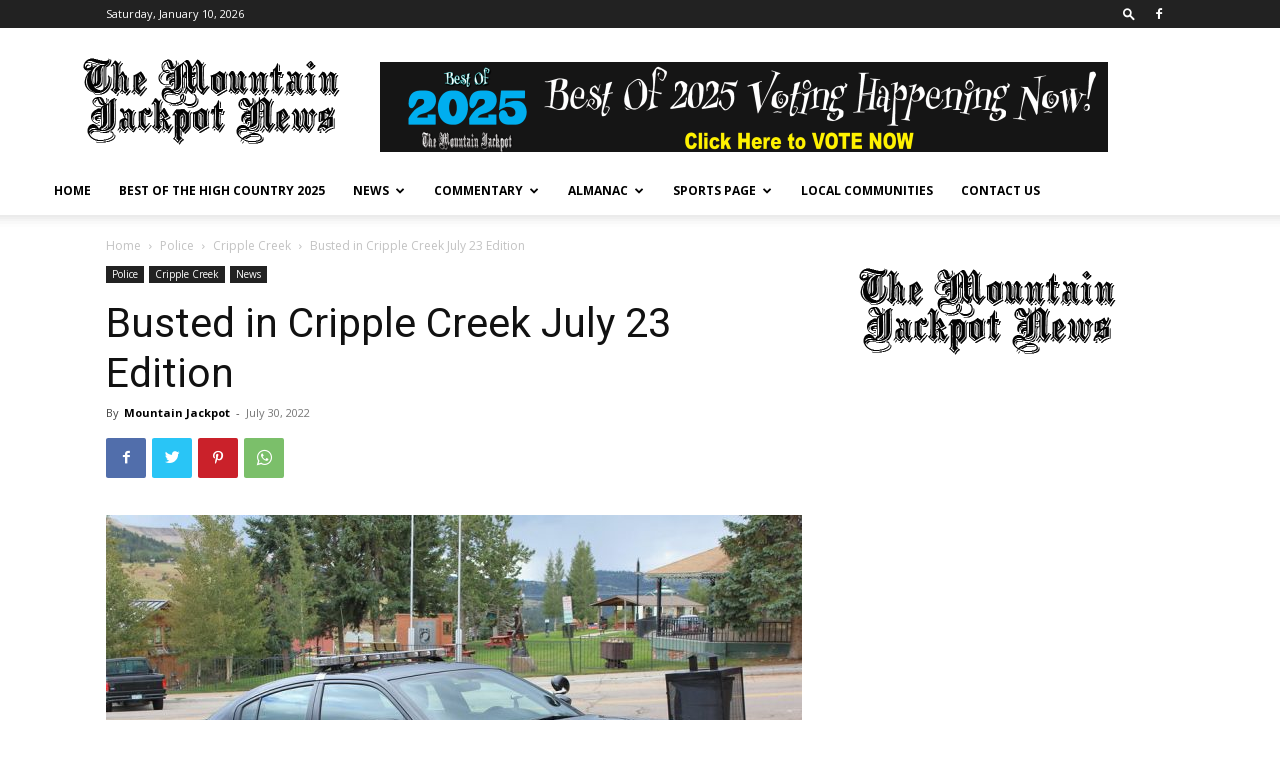

--- FILE ---
content_type: text/html; charset=UTF-8
request_url: https://www.mountainjackpot.com/2022/07/30/busted-in-cripple-creek-july-23-edition/
body_size: 10647
content:
<!doctype html > <!--[if IE 8]><html class="ie8" lang="en"> <![endif]--> <!--[if IE 9]><html class="ie9" lang="en"> <![endif]--> <!--[if gt IE 8]><!--><html lang="en-US"> <!--<![endif]--><head><link rel="stylesheet" media="print" onload="this.onload=null;this.media='all';" id="ao_optimized_gfonts" href="https://fonts.googleapis.com/css?family=Open+Sans%3A400%2C600%2C700%7CRoboto%3A400%2C500%2C700&amp;display=swap"><link media="all" href="https://www.mountainjackpot.com/wp-content/cache/autoptimize/css/autoptimize_4d08b707af750fa7cd76744bc3f688d2.css" rel="stylesheet"><title>Busted in Cripple Creek July 23 Edition | The Mountain Jackpot News</title><meta charset="UTF-8" /><meta name="viewport" content="width=device-width, initial-scale=1.0"><link rel="pingback" href="https://www.mountainjackpot.com/xmlrpc.php" /><meta name='robots' content='max-image-preview:large' /><link rel="icon" type="image/png" href="https://www.mountainjackpot.com/wp-content/uploads/2019/01/TMJ-Official-Logo-2019-cut.png"><link href='https://fonts.gstatic.com' crossorigin='anonymous' rel='preconnect' /><link rel="alternate" type="application/rss+xml" title="The Mountain Jackpot News &raquo; Feed" href="https://www.mountainjackpot.com/feed/" /><link rel="alternate" type="application/rss+xml" title="The Mountain Jackpot News &raquo; Comments Feed" href="https://www.mountainjackpot.com/comments/feed/" /> <script type="text/javascript" src="https://www.mountainjackpot.com/wp-includes/js/jquery/jquery.min.js" id="jquery-core-js"></script> <script type="text/javascript" id="thickbox-js-extra">var thickboxL10n = {"next":"Next >","prev":"< Prev","image":"Image","of":"of","close":"Close","noiframes":"This feature requires inline frames. You have iframes disabled or your browser does not support them.","loadingAnimation":"https:\/\/www.mountainjackpot.com\/wp-includes\/js\/thickbox\/loadingAnimation.gif"};</script> <link rel="https://api.w.org/" href="https://www.mountainjackpot.com/wp-json/" /><link rel="alternate" title="JSON" type="application/json" href="https://www.mountainjackpot.com/wp-json/wp/v2/posts/275598" /><link rel="EditURI" type="application/rsd+xml" title="RSD" href="https://www.mountainjackpot.com/xmlrpc.php?rsd" /><meta name="generator" content="WordPress 6.7.4" /><link rel='shortlink' href='https://www.mountainjackpot.com/?p=275598' /><link rel="alternate" title="oEmbed (JSON)" type="application/json+oembed" href="https://www.mountainjackpot.com/wp-json/oembed/1.0/embed?url=https%3A%2F%2Fwww.mountainjackpot.com%2F2022%2F07%2F30%2Fbusted-in-cripple-creek-july-23-edition%2F" /><link rel="alternate" title="oEmbed (XML)" type="text/xml+oembed" href="https://www.mountainjackpot.com/wp-json/oembed/1.0/embed?url=https%3A%2F%2Fwww.mountainjackpot.com%2F2022%2F07%2F30%2Fbusted-in-cripple-creek-july-23-edition%2F&#038;format=xml" /> <!--[if lt IE 9]><script src="https://cdnjs.cloudflare.com/ajax/libs/html5shiv/3.7.3/html5shiv.js"></script><![endif]--> <script>window.tdb_global_vars = {"wpRestUrl":"https:\/\/www.mountainjackpot.com\/wp-json\/","permalinkStructure":"\/%year%\/%monthnum%\/%day%\/%postname%\/"};
        window.tdb_p_autoload_vars = {"isAjax":false,"isAdminBarShowing":false,"autoloadScrollPercent":50,"postAutoloadStatus":"off","origPostEditUrl":null};</script> <link rel="canonical" href="https://www.mountainjackpot.com/2022/07/30/busted-in-cripple-creek-july-23-edition/" /><meta name="generator" content="Powered by Slider Revolution 5.4.8 - responsive, Mobile-Friendly Slider Plugin for WordPress with comfortable drag and drop interface." />  <script>var tdBlocksArray = []; //here we store all the items for the current page

	    //td_block class - each ajax block uses a object of this class for requests
	    function tdBlock() {
		    this.id = '';
		    this.block_type = 1; //block type id (1-234 etc)
		    this.atts = '';
		    this.td_column_number = '';
		    this.td_current_page = 1; //
		    this.post_count = 0; //from wp
		    this.found_posts = 0; //from wp
		    this.max_num_pages = 0; //from wp
		    this.td_filter_value = ''; //current live filter value
		    this.is_ajax_running = false;
		    this.td_user_action = ''; // load more or infinite loader (used by the animation)
		    this.header_color = '';
		    this.ajax_pagination_infinite_stop = ''; //show load more at page x
	    }


        // td_js_generator - mini detector
        (function(){
            var htmlTag = document.getElementsByTagName("html")[0];

	        if ( navigator.userAgent.indexOf("MSIE 10.0") > -1 ) {
                htmlTag.className += ' ie10';
            }

            if ( !!navigator.userAgent.match(/Trident.*rv\:11\./) ) {
                htmlTag.className += ' ie11';
            }

	        if ( navigator.userAgent.indexOf("Edge") > -1 ) {
                htmlTag.className += ' ieEdge';
            }

            if ( /(iPad|iPhone|iPod)/g.test(navigator.userAgent) ) {
                htmlTag.className += ' td-md-is-ios';
            }

            var user_agent = navigator.userAgent.toLowerCase();
            if ( user_agent.indexOf("android") > -1 ) {
                htmlTag.className += ' td-md-is-android';
            }

            if ( -1 !== navigator.userAgent.indexOf('Mac OS X')  ) {
                htmlTag.className += ' td-md-is-os-x';
            }

            if ( /chrom(e|ium)/.test(navigator.userAgent.toLowerCase()) ) {
               htmlTag.className += ' td-md-is-chrome';
            }

            if ( -1 !== navigator.userAgent.indexOf('Firefox') ) {
                htmlTag.className += ' td-md-is-firefox';
            }

            if ( -1 !== navigator.userAgent.indexOf('Safari') && -1 === navigator.userAgent.indexOf('Chrome') ) {
                htmlTag.className += ' td-md-is-safari';
            }

            if( -1 !== navigator.userAgent.indexOf('IEMobile') ){
                htmlTag.className += ' td-md-is-iemobile';
            }

        })();




        var tdLocalCache = {};

        ( function () {
            "use strict";

            tdLocalCache = {
                data: {},
                remove: function (resource_id) {
                    delete tdLocalCache.data[resource_id];
                },
                exist: function (resource_id) {
                    return tdLocalCache.data.hasOwnProperty(resource_id) && tdLocalCache.data[resource_id] !== null;
                },
                get: function (resource_id) {
                    return tdLocalCache.data[resource_id];
                },
                set: function (resource_id, cachedData) {
                    tdLocalCache.remove(resource_id);
                    tdLocalCache.data[resource_id] = cachedData;
                }
            };
        })();

    
    
var td_viewport_interval_list=[{"limitBottom":767,"sidebarWidth":228},{"limitBottom":1018,"sidebarWidth":300},{"limitBottom":1140,"sidebarWidth":324}];
var td_animation_stack_effect="type0";
var tds_animation_stack=true;
var td_animation_stack_specific_selectors=".entry-thumb, img, .td-lazy-img";
var td_animation_stack_general_selectors=".td-animation-stack img, .td-animation-stack .entry-thumb, .post img, .td-animation-stack .td-lazy-img";
var tdc_is_installed="yes";
var td_ajax_url="https:\/\/www.mountainjackpot.com\/wp-admin\/admin-ajax.php?td_theme_name=Newspaper&v=12.4";
var td_get_template_directory_uri="https:\/\/www.mountainjackpot.com\/wp-content\/plugins\/td-composer\/legacy\/common";
var tds_snap_menu="snap";
var tds_logo_on_sticky="show_header_logo";
var tds_header_style="";
var td_please_wait="Please wait...";
var td_email_user_pass_incorrect="User or password incorrect!";
var td_email_user_incorrect="Email or username incorrect!";
var td_email_incorrect="Email incorrect!";
var td_user_incorrect="Username incorrect!";
var td_email_user_empty="Email or username empty!";
var td_pass_empty="Pass empty!";
var td_pass_pattern_incorrect="Invalid Pass Pattern!";
var td_retype_pass_incorrect="Retyped Pass incorrect!";
var tds_more_articles_on_post_enable="";
var tds_more_articles_on_post_time_to_wait="";
var tds_more_articles_on_post_pages_distance_from_top=0;
var tds_theme_color_site_wide="#4db2ec";
var tds_smart_sidebar="";
var tdThemeName="Newspaper";
var tdThemeNameWl="Newspaper";
var td_magnific_popup_translation_tPrev="Previous (Left arrow key)";
var td_magnific_popup_translation_tNext="Next (Right arrow key)";
var td_magnific_popup_translation_tCounter="%curr% of %total%";
var td_magnific_popup_translation_ajax_tError="The content from %url% could not be loaded.";
var td_magnific_popup_translation_image_tError="The image #%curr% could not be loaded.";
var tdBlockNonce="5e8c60f78b";
var tdsDateFormat="l, F j, Y";
var tdDateNamesI18n={"month_names":["January","February","March","April","May","June","July","August","September","October","November","December"],"month_names_short":["Jan","Feb","Mar","Apr","May","Jun","Jul","Aug","Sep","Oct","Nov","Dec"],"day_names":["Sunday","Monday","Tuesday","Wednesday","Thursday","Friday","Saturday"],"day_names_short":["Sun","Mon","Tue","Wed","Thu","Fri","Sat"]};
var tdb_modal_confirm="Save";
var tdb_modal_cancel="Cancel";
var tdb_modal_confirm_alt="Yes";
var tdb_modal_cancel_alt="No";
var td_ad_background_click_link="";
var td_ad_background_click_target="";</script>  <script data-ad-client="ca-pub-8924334318654802" async src="https://pagead2.googlesyndication.com/pagead/js/adsbygoogle.js"></script> <script type="application/ld+json">{
        "@context": "http://schema.org",
        "@type": "BreadcrumbList",
        "itemListElement": [
            {
                "@type": "ListItem",
                "position": 1,
                "item": {
                    "@type": "WebSite",
                    "@id": "https://www.mountainjackpot.com/",
                    "name": "Home"
                }
            },
            {
                "@type": "ListItem",
                "position": 2,
                    "item": {
                    "@type": "WebPage",
                    "@id": "https://www.mountainjackpot.com/category/police/",
                    "name": "Police"
                }
            }
            ,{
                "@type": "ListItem",
                "position": 3,
                    "item": {
                    "@type": "WebPage",
                    "@id": "https://www.mountainjackpot.com/category/police/cripple-creek/",
                    "name": "Cripple Creek"                                
                }
            }
            ,{
                "@type": "ListItem",
                "position": 4,
                    "item": {
                    "@type": "WebPage",
                    "@id": "https://www.mountainjackpot.com/2022/07/30/busted-in-cripple-creek-july-23-edition/",
                    "name": "Busted in Cripple Creek July 23 Edition"                                
                }
            }    
        ]
    }</script> <link rel="icon" href="https://www.mountainjackpot.com/wp-content/uploads/2017/01/cropped-masthead-22_edited-web1-copy-32x32.jpg" sizes="32x32" /><link rel="icon" href="https://www.mountainjackpot.com/wp-content/uploads/2017/01/cropped-masthead-22_edited-web1-copy-192x192.jpg" sizes="192x192" /><link rel="apple-touch-icon" href="https://www.mountainjackpot.com/wp-content/uploads/2017/01/cropped-masthead-22_edited-web1-copy-180x180.jpg" /><meta name="msapplication-TileImage" content="https://www.mountainjackpot.com/wp-content/uploads/2017/01/cropped-masthead-22_edited-web1-copy-270x270.jpg" /> <script type="text/javascript">function setREVStartSize(e){									
						try{ e.c=jQuery(e.c);var i=jQuery(window).width(),t=9999,r=0,n=0,l=0,f=0,s=0,h=0;
							if(e.responsiveLevels&&(jQuery.each(e.responsiveLevels,function(e,f){f>i&&(t=r=f,l=e),i>f&&f>r&&(r=f,n=e)}),t>r&&(l=n)),f=e.gridheight[l]||e.gridheight[0]||e.gridheight,s=e.gridwidth[l]||e.gridwidth[0]||e.gridwidth,h=i/s,h=h>1?1:h,f=Math.round(h*f),"fullscreen"==e.sliderLayout){var u=(e.c.width(),jQuery(window).height());if(void 0!=e.fullScreenOffsetContainer){var c=e.fullScreenOffsetContainer.split(",");if (c) jQuery.each(c,function(e,i){u=jQuery(i).length>0?u-jQuery(i).outerHeight(!0):u}),e.fullScreenOffset.split("%").length>1&&void 0!=e.fullScreenOffset&&e.fullScreenOffset.length>0?u-=jQuery(window).height()*parseInt(e.fullScreenOffset,0)/100:void 0!=e.fullScreenOffset&&e.fullScreenOffset.length>0&&(u-=parseInt(e.fullScreenOffset,0))}f=u}else void 0!=e.minHeight&&f<e.minHeight&&(f=e.minHeight);e.c.closest(".rev_slider_wrapper").css({height:f})					
						}catch(d){console.log("Failure at Presize of Slider:"+d)}						
					};</script> </head><body data-rsssl=1 class="post-template-default single single-post postid-275598 single-format-standard td-standard-pack busted-in-cripple-creek-july-23-edition global-block-template-1 td-animation-stack-type0 td-full-layout" itemscope="itemscope" itemtype="https://schema.org/WebPage"><div class="td-scroll-up  td-hide-scroll-up-on-mob" style="display:none;"><i class="td-icon-menu-up"></i></div><div class="td-menu-background" style="visibility:hidden"></div><div id="td-mobile-nav" style="visibility:hidden"><div class="td-mobile-container"><div class="td-menu-socials-wrap"><div class="td-menu-socials"> <span class="td-social-icon-wrap"> <a target="_blank" href="https://www.facebook.com/mountainjackpotnews/" title="Facebook"> <i class="td-icon-font td-icon-facebook"></i> </a> </span></div><div class="td-mobile-close"> <span><i class="td-icon-close-mobile"></i></span></div></div><div class="td-mobile-content"><div class="menu-main-menu-container"><ul id="menu-main-menu" class="td-mobile-main-menu"><li id="menu-item-361" class="menu-item menu-item-type-custom menu-item-object-custom menu-item-home menu-item-first menu-item-361"><a href="https://www.mountainjackpot.com">Home</a></li><li id="menu-item-302169" class="menu-item menu-item-type-post_type menu-item-object-page menu-item-302169"><a href="https://www.mountainjackpot.com/best-of-the-high-country-2025/">Best Of The High Country 2025</a></li><li id="menu-item-353" class="menu-item menu-item-type-taxonomy menu-item-object-category current-post-ancestor current-menu-parent current-post-parent menu-item-has-children menu-item-353"><a href="https://www.mountainjackpot.com/category/news/">News<i class="td-icon-menu-right td-element-after"></i></a><ul class="sub-menu"><li id="menu-item-19805" class="menu-item menu-item-type-post_type menu-item-object-page menu-item-19805"><a href="https://www.mountainjackpot.com/veterans-corner/">Veterans Corner</a></li><li id="menu-item-20677" class="menu-item menu-item-type-taxonomy menu-item-object-category menu-item-20677"><a href="https://www.mountainjackpot.com/category/obituaries/">Obituaries</a></li><li id="menu-item-19806" class="menu-item menu-item-type-post_type menu-item-object-page menu-item-19806"><a href="https://www.mountainjackpot.com/the-healthy-living-page/">The Healthy Living Page</a></li></ul></li><li id="menu-item-366" class="menu-item menu-item-type-taxonomy menu-item-object-category menu-item-has-children menu-item-366"><a href="https://www.mountainjackpot.com/category/commentary/">Commentary<i class="td-icon-menu-right td-element-after"></i></a><ul class="sub-menu"><li id="menu-item-364" class="menu-item menu-item-type-taxonomy menu-item-object-category menu-item-364"><a href="https://www.mountainjackpot.com/category/commentary/eli-stone/">Eli Stone</a></li><li id="menu-item-12416" class="menu-item menu-item-type-taxonomy menu-item-object-category menu-item-12416"><a href="https://www.mountainjackpot.com/category/letters/">Letters</a></li></ul></li><li id="menu-item-20647" class="menu-item menu-item-type-taxonomy menu-item-object-category menu-item-has-children menu-item-20647"><a href="https://www.mountainjackpot.com/category/almanac/">Almanac<i class="td-icon-menu-right td-element-after"></i></a><ul class="sub-menu"><li id="menu-item-20648" class="menu-item menu-item-type-taxonomy menu-item-object-category menu-item-20648"><a href="https://www.mountainjackpot.com/category/almanac/victor-happenings/">Victor Happenings</a></li></ul></li><li id="menu-item-12604" class="menu-item menu-item-type-post_type menu-item-object-page menu-item-has-children menu-item-12604"><a href="https://www.mountainjackpot.com/sports-page/">Sports Page<i class="td-icon-menu-right td-element-after"></i></a><ul class="sub-menu"><li id="menu-item-12607" class="menu-item menu-item-type-taxonomy menu-item-object-category menu-item-has-children menu-item-12607"><a href="https://www.mountainjackpot.com/category/sports/">Sports<i class="td-icon-menu-right td-element-after"></i></a><ul class="sub-menu"><li id="menu-item-12611" class="menu-item menu-item-type-taxonomy menu-item-object-category menu-item-12611"><a href="https://www.mountainjackpot.com/category/sports/woodland-park-sports/">Woodland Park</a></li><li id="menu-item-12610" class="menu-item menu-item-type-taxonomy menu-item-object-category menu-item-12610"><a href="https://www.mountainjackpot.com/category/sports/national/">National</a></li></ul></li></ul></li><li id="menu-item-12450" class="menu-item menu-item-type-post_type menu-item-object-page menu-item-12450"><a href="https://www.mountainjackpot.com/local-communities/">Local Communities</a></li><li id="menu-item-20716" class="menu-item menu-item-type-post_type menu-item-object-page menu-item-20716"><a href="https://www.mountainjackpot.com/contact-us/">Contact Us</a></li></ul></div></div></div></div><div class="td-search-background" style="visibility:hidden"></div><div class="td-search-wrap-mob" style="visibility:hidden"><div class="td-drop-down-search"><form method="get" class="td-search-form" action="https://www.mountainjackpot.com/"><div class="td-search-close"> <span><i class="td-icon-close-mobile"></i></span></div><div role="search" class="td-search-input"> <span>Search</span> <input id="td-header-search-mob" type="text" value="" name="s" autocomplete="off" /></div></form><div id="td-aj-search-mob" class="td-ajax-search-flex"></div></div></div><div id="td-outer-wrap" class="td-theme-wrap"><div class="tdc-header-wrap "><div class="td-header-wrap td-header-style-1 "><div class="td-header-top-menu-full td-container-wrap "><div class="td-container td-header-row td-header-top-menu"><div class="top-bar-style-1"><div class="td-header-sp-top-menu"><div class="td_data_time"><div style="visibility:hidden;"> Saturday, January 10, 2026</div></div></div><div class="td-header-sp-top-widget"><div class="td-search-btns-wrap"> <a id="td-header-search-button" href="#" role="button" class="dropdown-toggle " data-toggle="dropdown"><i class="td-icon-search"></i></a></div><div class="td-drop-down-search" aria-labelledby="td-header-search-button"><form method="get" class="td-search-form" action="https://www.mountainjackpot.com/"><div role="search" class="td-head-form-search-wrap"> <input id="td-header-search" type="text" value="" name="s" autocomplete="off" /><input class="wpb_button wpb_btn-inverse btn" type="submit" id="td-header-search-top" value="Search" /></div></form><div id="td-aj-search"></div></div> <span class="td-social-icon-wrap"> <a target="_blank" href="https://www.facebook.com/mountainjackpotnews/" title="Facebook"> <i class="td-icon-font td-icon-facebook"></i> </a> </span></div></div><div id="login-form" class="white-popup-block mfp-hide mfp-with-anim td-login-modal-wrap"><div class="td-login-wrap"> <a href="#" aria-label="Back" class="td-back-button"><i class="td-icon-modal-back"></i></a><div id="td-login-div" class="td-login-form-div td-display-block"><div class="td-login-panel-title">Sign in</div><div class="td-login-panel-descr">Welcome! Log into your account</div><div class="td_display_err"></div><form id="loginForm" action="#" method="post"><div class="td-login-inputs"><input class="td-login-input" autocomplete="username" type="text" name="login_email" id="login_email" value="" required><label for="login_email">your username</label></div><div class="td-login-inputs"><input class="td-login-input" autocomplete="current-password" type="password" name="login_pass" id="login_pass" value="" required><label for="login_pass">your password</label></div> <input type="button"  name="login_button" id="login_button" class="wpb_button btn td-login-button" value="Login"></form><div class="td-login-info-text"><a href="#" id="forgot-pass-link">Forgot your password? Get help</a></div></div><div id="td-forgot-pass-div" class="td-login-form-div td-display-none"><div class="td-login-panel-title">Password recovery</div><div class="td-login-panel-descr">Recover your password</div><div class="td_display_err"></div><form id="forgotpassForm" action="#" method="post"><div class="td-login-inputs"><input class="td-login-input" type="text" name="forgot_email" id="forgot_email" value="" required><label for="forgot_email">your email</label></div> <input type="button" name="forgot_button" id="forgot_button" class="wpb_button btn td-login-button" value="Send My Password"></form><div class="td-login-info-text">A password will be e-mailed to you.</div></div></div></div></div></div><div class="td-banner-wrap-full td-logo-wrap-full td-container-wrap td_stretch_container td_stretch_content_1200"><div class="td-container td-header-row td-header-header"><div class="td-header-sp-logo"> <a class="td-main-logo" href="https://www.mountainjackpot.com/"> <img src="https://www.mountainjackpot.com/wp-content/uploads/2019/02/TMJ-News-Revised-Web.png" alt="" width="272" height="90"/> <span class="td-visual-hidden">The Mountain Jackpot News</span> </a></div><div class="td-header-sp-recs"><div class="td-header-rec-wrap"><div class="td-a-rec td-a-rec-id-header  tdi_1 td_block_template_1"><div id="bsa-block-728--90" class="apPluginContainer bsaProContainer-6 bsa-block-728--90 bsa-pro-col-1" style="display: block !important"><div class="bsaProItems bsaGridGutter " style="background-color:"><div class="bsaProItem bsaReset" data-animation="none" style="opacity:1"><div class="bsaProItemInner" style="background-color:"><div class="bsaProItemInner__thumb"><div class="bsaProAnimateThumb"><a class="bsaProItem__url" href="https://www.mountainjackpot.com/order-form/?sid=6&bsa_pro_id=57&bsa_pro_url=1" target="_blank"><div class="bsaProItemInner__img" style="background-image: url(&#39;https://www.mountainjackpot.com/wp-content/uploads/bfi_thumb/Best-of-2025-Voting-728x90-1-qze2u7av1q0ne0kr51nca9fgjgsc9b4gqkuxrqpkec.png&#39;)"></div></a></div></div></div></div></div></div><script>(function($){
    			"use strict";
				$(document).ready(function(){
					function bsaProResize() {
						let sid = "6";
						let object = $(".bsaProContainer-" + sid);
						let imageThumb = $(".bsaProContainer-" + sid + " .bsaProItemInner__img");
						let animateThumb = $(".bsaProContainer-" + sid + " .bsaProAnimateThumb");
						let innerThumb = $(".bsaProContainer-" + sid + " .bsaProItemInner__thumb");
						let parentWidth = "728";
						let parentHeight = "90";
						let objectWidth = object.parent().outerWidth();
						if ( objectWidth <= parentWidth ) {
							let scale = objectWidth / parentWidth;
							if ( objectWidth > 0 && objectWidth !== 100 && scale > 0 ) {
								animateThumb.height(parentHeight * scale);
								innerThumb.height(parentHeight * scale);
								imageThumb.height(parentHeight * scale);
							} else {
								animateThumb.height(parentHeight);
								innerThumb.height(parentHeight);
								imageThumb.height(parentHeight);
							}
						} else {
							animateThumb.height(parentHeight);
							innerThumb.height(parentHeight);
							imageThumb.height(parentHeight);
						}
					}
					bsaProResize();
					$(window).resize(function(){
						bsaProResize();
					});
				});
			})(jQuery);</script> <script>(function ($) {
									"use strict";
									var bsaProContainer = $('.bsaProContainer-6');
									var number_show_ads = "0";
									var number_hide_ads = "0";
									if ( number_show_ads > 0 ) {
										setTimeout(function () { bsaProContainer.fadeIn(); }, number_show_ads * 1000);
									}
									if ( number_hide_ads > 0 ) {
										setTimeout(function () { bsaProContainer.fadeOut(); }, number_hide_ads * 1000);
									}
								})(jQuery);</script> </div></div></div></div></div><div class="td-header-menu-wrap-full td-container-wrap td_stretch_container td_stretch_content_1200"><div class="td-header-menu-wrap td-header-gradient td-header-menu-no-search"><div class="td-container td-header-row td-header-main-menu"><div id="td-header-menu" role="navigation"><div id="td-top-mobile-toggle"><a href="#"><i class="td-icon-font td-icon-mobile"></i></a></div><div class="td-main-menu-logo td-logo-in-header"> <a class="td-mobile-logo td-sticky-header" href="https://www.mountainjackpot.com/"> <img src="https://www.mountainjackpot.com/wp-content/uploads/2019/02/TMJ-News-Revised-Web.png" alt="" width="272" height="90"/> </a> <a class="td-header-logo td-sticky-header" href="https://www.mountainjackpot.com/"> <img src="https://www.mountainjackpot.com/wp-content/uploads/2019/02/TMJ-News-Revised-Web.png" alt="" width="272" height="90"/> </a></div><div class="menu-main-menu-container"><ul id="menu-main-menu-1" class="sf-menu"><li class="menu-item menu-item-type-custom menu-item-object-custom menu-item-home menu-item-first td-menu-item td-normal-menu menu-item-361"><a href="https://www.mountainjackpot.com">Home</a></li><li class="menu-item menu-item-type-post_type menu-item-object-page td-menu-item td-normal-menu menu-item-302169"><a href="https://www.mountainjackpot.com/best-of-the-high-country-2025/">Best Of The High Country 2025</a></li><li class="menu-item menu-item-type-taxonomy menu-item-object-category current-post-ancestor current-menu-parent current-post-parent menu-item-has-children td-menu-item td-normal-menu menu-item-353"><a href="https://www.mountainjackpot.com/category/news/">News</a><ul class="sub-menu"><li class="menu-item menu-item-type-post_type menu-item-object-page td-menu-item td-normal-menu menu-item-19805"><a href="https://www.mountainjackpot.com/veterans-corner/">Veterans Corner</a></li><li class="menu-item menu-item-type-taxonomy menu-item-object-category td-menu-item td-normal-menu menu-item-20677"><a href="https://www.mountainjackpot.com/category/obituaries/">Obituaries</a></li><li class="menu-item menu-item-type-post_type menu-item-object-page td-menu-item td-normal-menu menu-item-19806"><a href="https://www.mountainjackpot.com/the-healthy-living-page/">The Healthy Living Page</a></li></ul></li><li class="menu-item menu-item-type-taxonomy menu-item-object-category menu-item-has-children td-menu-item td-normal-menu menu-item-366"><a href="https://www.mountainjackpot.com/category/commentary/">Commentary</a><ul class="sub-menu"><li class="menu-item menu-item-type-taxonomy menu-item-object-category td-menu-item td-normal-menu menu-item-364"><a href="https://www.mountainjackpot.com/category/commentary/eli-stone/">Eli Stone</a></li><li class="menu-item menu-item-type-taxonomy menu-item-object-category td-menu-item td-normal-menu menu-item-12416"><a href="https://www.mountainjackpot.com/category/letters/">Letters</a></li></ul></li><li class="menu-item menu-item-type-taxonomy menu-item-object-category menu-item-has-children td-menu-item td-normal-menu menu-item-20647"><a href="https://www.mountainjackpot.com/category/almanac/">Almanac</a><ul class="sub-menu"><li class="menu-item menu-item-type-taxonomy menu-item-object-category td-menu-item td-normal-menu menu-item-20648"><a href="https://www.mountainjackpot.com/category/almanac/victor-happenings/">Victor Happenings</a></li></ul></li><li class="menu-item menu-item-type-post_type menu-item-object-page menu-item-has-children td-menu-item td-normal-menu menu-item-12604"><a href="https://www.mountainjackpot.com/sports-page/">Sports Page</a><ul class="sub-menu"><li class="menu-item menu-item-type-taxonomy menu-item-object-category menu-item-has-children td-menu-item td-normal-menu menu-item-12607"><a href="https://www.mountainjackpot.com/category/sports/">Sports</a><ul class="sub-menu"><li class="menu-item menu-item-type-taxonomy menu-item-object-category td-menu-item td-normal-menu menu-item-12611"><a href="https://www.mountainjackpot.com/category/sports/woodland-park-sports/">Woodland Park</a></li><li class="menu-item menu-item-type-taxonomy menu-item-object-category td-menu-item td-normal-menu menu-item-12610"><a href="https://www.mountainjackpot.com/category/sports/national/">National</a></li></ul></li></ul></li><li class="menu-item menu-item-type-post_type menu-item-object-page td-menu-item td-normal-menu menu-item-12450"><a href="https://www.mountainjackpot.com/local-communities/">Local Communities</a></li><li class="menu-item menu-item-type-post_type menu-item-object-page td-menu-item td-normal-menu menu-item-20716"><a href="https://www.mountainjackpot.com/contact-us/">Contact Us</a></li></ul></div></div><div class="td-search-wrapper"><div id="td-top-search"><div class="header-search-wrap"><div class="dropdown header-search"> <a id="td-header-search-button-mob" href="#" class="dropdown-toggle " data-toggle="dropdown"><i class="td-icon-search"></i></a></div></div></div></div></div></div></div></div></div><div class="td-main-content-wrap td-container-wrap"><div class="td-container td-post-template-default "><div class="td-crumb-container"><div class="entry-crumbs"><span><a title="" class="entry-crumb" href="https://www.mountainjackpot.com/">Home</a></span> <i class="td-icon-right td-bread-sep"></i> <span><a title="View all posts in Police" class="entry-crumb" href="https://www.mountainjackpot.com/category/police/">Police</a></span> <i class="td-icon-right td-bread-sep"></i> <span><a title="View all posts in Cripple Creek" class="entry-crumb" href="https://www.mountainjackpot.com/category/police/cripple-creek/">Cripple Creek</a></span> <i class="td-icon-right td-bread-sep td-bred-no-url-last"></i> <span class="td-bred-no-url-last">Busted in Cripple Creek July 23 Edition</span></div></div><div class="td-pb-row"><div class="td-pb-span8 td-main-content" role="main"><div class="td-ss-main-content"><article id="post-275598" class="post-275598 post type-post status-publish format-standard has-post-thumbnail category-cripple-creek category-cripple-creek-news category-news category-police" itemscope itemtype="https://schema.org/Article"><div class="td-post-header"><ul class="td-category"><li class="entry-category"><a  href="https://www.mountainjackpot.com/category/police/">Police</a></li><li class="entry-category"><a  href="https://www.mountainjackpot.com/category/news/cripple-creek-news/">Cripple Creek</a></li><li class="entry-category"><a  href="https://www.mountainjackpot.com/category/news/">News</a></li></ul><header class="td-post-title"><h1 class="entry-title">Busted in Cripple Creek July 23 Edition</h1><div class="td-module-meta-info"><div class="td-post-author-name"><div class="td-author-by">By</div> <a href="https://www.mountainjackpot.com/author/mjackpot/">Mountain Jackpot</a><div class="td-author-line"> -</div></div> <span class="td-post-date"><time class="entry-date updated td-module-date" datetime="2022-07-30T08:20:47-06:00" >July 30, 2022</time></span></div></header></div><div class="td-post-sharing-top"><div id="td_social_sharing_article_top" class="td-post-sharing td-ps-bg td-ps-notext td-post-sharing-style1 "><div class="td-post-sharing-visible"><a class="td-social-sharing-button td-social-sharing-button-js td-social-network td-social-facebook" href="https://www.facebook.com/sharer.php?u=https%3A%2F%2Fwww.mountainjackpot.com%2F2022%2F07%2F30%2Fbusted-in-cripple-creek-july-23-edition%2F" title="Facebook" ><div class="td-social-but-icon"><i class="td-icon-facebook"></i></div><div class="td-social-but-text">Facebook</div></a><a class="td-social-sharing-button td-social-sharing-button-js td-social-network td-social-twitter" href="https://twitter.com/intent/tweet?text=Busted+in+Cripple+Creek+July+23+Edition&url=https%3A%2F%2Fwww.mountainjackpot.com%2F2022%2F07%2F30%2Fbusted-in-cripple-creek-july-23-edition%2F&via=The+Mountain+Jackpot+News" title="Twitter" ><div class="td-social-but-icon"><i class="td-icon-twitter"></i></div><div class="td-social-but-text">Twitter</div></a><a class="td-social-sharing-button td-social-sharing-button-js td-social-network td-social-pinterest" href="https://pinterest.com/pin/create/button/?url=https://www.mountainjackpot.com/2022/07/30/busted-in-cripple-creek-july-23-edition/&amp;media=https://www.mountainjackpot.com/wp-content/uploads/2022/06/8127073919_b0e64d10da_b.jpg&description=Busted+in+Cripple+Creek+July+23+Edition" title="Pinterest" ><div class="td-social-but-icon"><i class="td-icon-pinterest"></i></div><div class="td-social-but-text">Pinterest</div></a><a class="td-social-sharing-button td-social-sharing-button-js td-social-network td-social-whatsapp" href="https://api.whatsapp.com/send?text=Busted+in+Cripple+Creek+July+23+Edition %0A%0A https://www.mountainjackpot.com/2022/07/30/busted-in-cripple-creek-july-23-edition/" title="WhatsApp" ><div class="td-social-but-icon"><i class="td-icon-whatsapp"></i></div><div class="td-social-but-text">WhatsApp</div></a></div><div class="td-social-sharing-hidden"><ul class="td-pulldown-filter-list"></ul><a class="td-social-sharing-button td-social-handler td-social-expand-tabs" href="#" data-block-uid="td_social_sharing_article_top" title="More"><div class="td-social-but-icon"><i class="td-icon-plus td-social-expand-tabs-icon"></i></div> </a></div></div></div><div class="td-post-content tagdiv-type"><div class="td-post-featured-image"><a href="https://www.mountainjackpot.com/wp-content/uploads/2022/06/8127073919_b0e64d10da_b.jpg" data-caption=""><img width="696" height="464" class="entry-thumb td-modal-image" src="https://www.mountainjackpot.com/wp-content/uploads/2022/06/8127073919_b0e64d10da_b-696x464.jpg" srcset="https://www.mountainjackpot.com/wp-content/uploads/2022/06/8127073919_b0e64d10da_b-696x464.jpg 696w, https://www.mountainjackpot.com/wp-content/uploads/2022/06/8127073919_b0e64d10da_b-300x200.jpg 300w, https://www.mountainjackpot.com/wp-content/uploads/2022/06/8127073919_b0e64d10da_b-768x512.jpg 768w, https://www.mountainjackpot.com/wp-content/uploads/2022/06/8127073919_b0e64d10da_b-640x427.jpg 640w, https://www.mountainjackpot.com/wp-content/uploads/2022/06/8127073919_b0e64d10da_b.jpg 1024w" sizes="(max-width: 696px) 100vw, 696px" alt="" title="8127073919_b0e64d10da_b"/></a></div><p>MEDIA RELEASE<br /> 07/17/2022 to 07/23/2022</p><p>07-19-2022 Venita Lynn Cox, 59 years old of Cripple Creek, was arrested and transported to the Teller County Jail for C.R.S. 18-6-803.5 (1)(a) Violation of a protection order.</p><p>07-21-2022 Joshua Keith Griffith, 29 years old of Cripple Creek, was arrested and transported to the Teller County Jail for18-6-800.3 &#8211; Domestic Violence, 18-3-204 &#8211; 3rd Degree Assault, 18-9-111 – Harassment, and 18-4-501 &#8211; Criminal Mischief.</p><p>07-22-2022 Kevin Mathew Sanchez, 31 years old of Colorado Springs, was arrested and transported to the Teller County Jail for 18-3-206(1)(b) menacing, 18-9-106 (1)(a) disorderly conduct, 18-4-504 (1) 3rd degree criminal trespass, 42-2-138(1)(d)(I) driving under restraint, and 18-4-501 (1)(a) Criminal mischief.</p></div><footer><div class="td-post-source-tags"></div><div class="td-post-sharing-bottom"><div class="td-post-sharing-classic"><iframe frameBorder="0" src="https://www.facebook.com/plugins/like.php?href=https://www.mountainjackpot.com/2022/07/30/busted-in-cripple-creek-july-23-edition/&amp;layout=button_count&amp;show_faces=false&amp;width=105&amp;action=like&amp;colorscheme=light&amp;height=21" style="border:none; overflow:hidden; width:auto; height:21px; background-color:transparent;"></iframe></div><div id="td_social_sharing_article_bottom" class="td-post-sharing td-ps-bg td-ps-notext td-post-sharing-style1 "><div class="td-post-sharing-visible"><a class="td-social-sharing-button td-social-sharing-button-js td-social-network td-social-facebook" href="https://www.facebook.com/sharer.php?u=https%3A%2F%2Fwww.mountainjackpot.com%2F2022%2F07%2F30%2Fbusted-in-cripple-creek-july-23-edition%2F" title="Facebook" ><div class="td-social-but-icon"><i class="td-icon-facebook"></i></div><div class="td-social-but-text">Facebook</div></a><a class="td-social-sharing-button td-social-sharing-button-js td-social-network td-social-twitter" href="https://twitter.com/intent/tweet?text=Busted+in+Cripple+Creek+July+23+Edition&url=https%3A%2F%2Fwww.mountainjackpot.com%2F2022%2F07%2F30%2Fbusted-in-cripple-creek-july-23-edition%2F&via=The+Mountain+Jackpot+News" title="Twitter" ><div class="td-social-but-icon"><i class="td-icon-twitter"></i></div><div class="td-social-but-text">Twitter</div></a><a class="td-social-sharing-button td-social-sharing-button-js td-social-network td-social-pinterest" href="https://pinterest.com/pin/create/button/?url=https://www.mountainjackpot.com/2022/07/30/busted-in-cripple-creek-july-23-edition/&amp;media=https://www.mountainjackpot.com/wp-content/uploads/2022/06/8127073919_b0e64d10da_b.jpg&description=Busted+in+Cripple+Creek+July+23+Edition" title="Pinterest" ><div class="td-social-but-icon"><i class="td-icon-pinterest"></i></div><div class="td-social-but-text">Pinterest</div></a><a class="td-social-sharing-button td-social-sharing-button-js td-social-network td-social-whatsapp" href="https://api.whatsapp.com/send?text=Busted+in+Cripple+Creek+July+23+Edition %0A%0A https://www.mountainjackpot.com/2022/07/30/busted-in-cripple-creek-july-23-edition/" title="WhatsApp" ><div class="td-social-but-icon"><i class="td-icon-whatsapp"></i></div><div class="td-social-but-text">WhatsApp</div></a></div><div class="td-social-sharing-hidden"><ul class="td-pulldown-filter-list"></ul><a class="td-social-sharing-button td-social-handler td-social-expand-tabs" href="#" data-block-uid="td_social_sharing_article_bottom" title="More"><div class="td-social-but-icon"><i class="td-icon-plus td-social-expand-tabs-icon"></i></div> </a></div></div></div><div class="td-block-row td-post-next-prev"><div class="td-block-span6 td-post-prev-post"><div class="td-post-next-prev-content"><span>Previous article</span><a href="https://www.mountainjackpot.com/2022/07/30/green-mountain-falls-road-improvement-study-unveiled/">Green Mountain Falls Road Improvement Study Unveiled</a></div></div><div class="td-next-prev-separator"></div><div class="td-block-span6 td-post-next-post"><div class="td-post-next-prev-content"><span>Next article</span><a href="https://www.mountainjackpot.com/2022/08/03/mountain-almanac-for-the-week-of-august-2/">Mountain Almanac for the Week of August 2</a></div></div></div><div class="author-box-wrap"><a href="https://www.mountainjackpot.com/author/mjackpot/" aria-label="author-photo"><img alt='' src='https://secure.gravatar.com/avatar/7f6722e35d65ba319662d4c5a35618f3?s=96&#038;d=mm&#038;r=g' srcset='https://secure.gravatar.com/avatar/7f6722e35d65ba319662d4c5a35618f3?s=192&#038;d=mm&#038;r=g 2x' class='avatar avatar-96 photo' height='96' width='96' decoding='async'/></a><div class="desc"><div class="td-author-name vcard author"><span class="fn"><a href="https://www.mountainjackpot.com/author/mjackpot/">Mountain Jackpot</a></span></div><div class="td-author-url"><a href="https://www.mountainjackpot.com">https://www.mountainjackpot.com</a></div><div class="td-author-description"></div><div class="td-author-social"></div><div class="clearfix"></div></div></div> <span class="td-page-meta" itemprop="author" itemscope itemtype="https://schema.org/Person"><meta itemprop="name" content="Mountain Jackpot"><meta itemprop="url" content="https://www.mountainjackpot.com/author/mjackpot/"></span><meta itemprop="datePublished" content="2022-07-30T08:20:47-06:00"><meta itemprop="dateModified" content="2022-07-30T08:20:47-06:00"><meta itemscope itemprop="mainEntityOfPage" itemType="https://schema.org/WebPage" itemid="https://www.mountainjackpot.com/2022/07/30/busted-in-cripple-creek-july-23-edition/"/><span class="td-page-meta" itemprop="publisher" itemscope itemtype="https://schema.org/Organization"><span class="td-page-meta" itemprop="logo" itemscope itemtype="https://schema.org/ImageObject"><meta itemprop="url" content="https://www.mountainjackpot.com/wp-content/uploads/2019/02/TMJ-News-Revised-Web.png"></span><meta itemprop="name" content="The Mountain Jackpot News"></span><meta itemprop="headline " content="Busted in Cripple Creek July 23 Edition"><span class="td-page-meta" itemprop="image" itemscope itemtype="https://schema.org/ImageObject"><meta itemprop="url" content="https://www.mountainjackpot.com/wp-content/uploads/2022/06/8127073919_b0e64d10da_b.jpg"><meta itemprop="width" content="1024"><meta itemprop="height" content="683"></span></footer></article><div class="td_block_wrap td_block_related_posts tdi_3 td_with_ajax_pagination td-pb-border-top td_block_template_1"  data-td-block-uid="tdi_3" ><script>var block_tdi_3 = new tdBlock();
block_tdi_3.id = "tdi_3";
block_tdi_3.atts = '{"limit":3,"ajax_pagination":"next_prev","live_filter":"cur_post_same_categories","td_ajax_filter_type":"td_custom_related","class":"tdi_3","td_column_number":3,"block_type":"td_block_related_posts","live_filter_cur_post_id":275598,"live_filter_cur_post_author":"6","block_template_id":"","header_color":"","ajax_pagination_infinite_stop":"","offset":"","td_ajax_preloading":"","td_filter_default_txt":"","td_ajax_filter_ids":"","el_class":"","color_preset":"","ajax_pagination_next_prev_swipe":"","border_top":"","css":"","tdc_css":"","tdc_css_class":"tdi_3","tdc_css_class_style":"tdi_3_rand_style"}';
block_tdi_3.td_column_number = "3";
block_tdi_3.block_type = "td_block_related_posts";
block_tdi_3.post_count = "3";
block_tdi_3.found_posts = "2927";
block_tdi_3.header_color = "";
block_tdi_3.ajax_pagination_infinite_stop = "";
block_tdi_3.max_num_pages = "976";
tdBlocksArray.push(block_tdi_3);</script><h4 class="td-related-title td-block-title"><a id="tdi_4" class="td-related-left td-cur-simple-item" data-td_filter_value="" data-td_block_id="tdi_3" href="#">RELATED ARTICLES</a><a id="tdi_5" class="td-related-right" data-td_filter_value="td_related_more_from_author" data-td_block_id="tdi_3" href="#">MORE FROM AUTHOR</a></h4><div id=tdi_3 class="td_block_inner"><div class="td-related-row"><div class="td-related-span4"><div class="td_module_related_posts td-animation-stack td_mod_related_posts"><div class="td-module-image"><div class="td-module-thumb"><a href="https://www.mountainjackpot.com/2026/01/10/nfl-game-watching-tips-for-wild-card-weekend/"  rel="bookmark" class="td-image-wrap " title="NFL Game Watching Tips for Wild Card Weekend" ><img class="entry-thumb" src="[data-uri]" alt="" title="NFL Game Watching Tips for Wild Card Weekend" data-type="image_tag" data-img-url="https://www.mountainjackpot.com/wp-content/uploads/2026/01/IMG_8389-218x150.jpg"  width="218" height="150" /></a></div></div><div class="item-details"><h3 class="entry-title td-module-title"><a href="https://www.mountainjackpot.com/2026/01/10/nfl-game-watching-tips-for-wild-card-weekend/"  rel="bookmark" title="NFL Game Watching Tips for Wild Card Weekend">NFL Game Watching Tips for Wild Card Weekend</a></h3></div></div></div><div class="td-related-span4"><div class="td_module_related_posts td-animation-stack td_mod_related_posts"><div class="td-module-image"><div class="td-module-thumb"><a href="https://www.mountainjackpot.com/2026/01/10/2025-year-in-review-3/"  rel="bookmark" class="td-image-wrap " title="2025 Year in Review" ><img class="entry-thumb" src="[data-uri]" alt="" title="2025 Year in Review" data-type="image_tag" data-img-url="https://www.mountainjackpot.com/wp-content/uploads/2026/01/GOOD_BAD_UGLY_NBA_SEASON_1-218x150.jpg"  width="218" height="150" /></a></div></div><div class="item-details"><h3 class="entry-title td-module-title"><a href="https://www.mountainjackpot.com/2026/01/10/2025-year-in-review-3/"  rel="bookmark" title="2025 Year in Review">2025 Year in Review</a></h3></div></div></div><div class="td-related-span4"><div class="td_module_related_posts td-animation-stack td_mod_related_posts"><div class="td-module-image"><div class="td-module-thumb"><a href="https://www.mountainjackpot.com/2026/01/10/2025-year-in-review-2/"  rel="bookmark" class="td-image-wrap " title="2025 Year in Review" ><img class="entry-thumb" src="[data-uri]" alt="" title="2025 Year in Review" data-type="image_tag" data-img-url="https://www.mountainjackpot.com/wp-content/uploads/2026/01/images-2026-01-10T111355.508-218x150.jpg"  width="218" height="150" /></a></div></div><div class="item-details"><h3 class="entry-title td-module-title"><a href="https://www.mountainjackpot.com/2026/01/10/2025-year-in-review-2/"  rel="bookmark" title="2025 Year in Review">2025 Year in Review</a></h3></div></div></div></div></div><div class="td-next-prev-wrap"><a href="#" class="td-ajax-prev-page ajax-page-disabled" aria-label="prev-page" id="prev-page-tdi_3" data-td_block_id="tdi_3"><i class="td-next-prev-icon td-icon-font td-icon-menu-left"></i></a><a href="#"  class="td-ajax-next-page" aria-label="next-page" id="next-page-tdi_3" data-td_block_id="tdi_3"><i class="td-next-prev-icon td-icon-font td-icon-menu-right"></i></a></div></div></div></div><div class="td-pb-span4 td-main-sidebar" role="complementary"><div class="td-ss-main-sidebar"><aside id="media_image-2" class="td_block_template_1 widget media_image-2 widget_media_image"><img width="272" height="90" src="https://www.mountainjackpot.com/wp-content/uploads/2019/02/TMJ-News-Revised-Web.png" class="image wp-image-18984  attachment-full size-full" alt="" style="max-width: 100%; height: auto;" decoding="async" /></aside></div></div></div></div></div><div class="tdc-footer-wrap "><div class="td-footer-wrapper td-footer-container td-container-wrap "><div class="td-container"><div class="td-pb-row"><div class="td-pb-span12"></div></div><div class="td-pb-row"><div class="td-pb-span8"><aside class="td_block_template_1 widget widget_media_image"><img width="272" height="90" src="https://www.mountainjackpot.com/wp-content/uploads/2019/02/TMJ-News-Revised-Web.png" class="image wp-image-18984  attachment-full size-full" alt="" style="max-width: 100%; height: auto;" decoding="async" /></aside></div><div class="td-pb-span4"></div></div></div></div><div class="td-sub-footer-container td-container-wrap "><div class="td-container"><div class="td-pb-row"><div class="td-pb-span td-sub-footer-menu"><div class="menu-main-menu-container"><ul id="menu-main-menu-2" class="td-subfooter-menu"><li class="menu-item menu-item-type-custom menu-item-object-custom menu-item-home menu-item-first td-menu-item td-normal-menu menu-item-361"><a href="https://www.mountainjackpot.com">Home</a></li><li class="menu-item menu-item-type-post_type menu-item-object-page td-menu-item td-normal-menu menu-item-302169"><a href="https://www.mountainjackpot.com/best-of-the-high-country-2025/">Best Of The High Country 2025</a></li><li class="menu-item menu-item-type-taxonomy menu-item-object-category current-post-ancestor current-menu-parent current-post-parent menu-item-has-children td-menu-item td-normal-menu menu-item-353"><a href="https://www.mountainjackpot.com/category/news/">News</a><ul class="sub-menu"><li class="menu-item menu-item-type-post_type menu-item-object-page td-menu-item td-normal-menu menu-item-19805"><a href="https://www.mountainjackpot.com/veterans-corner/">Veterans Corner</a></li><li class="menu-item menu-item-type-taxonomy menu-item-object-category td-menu-item td-normal-menu menu-item-20677"><a href="https://www.mountainjackpot.com/category/obituaries/">Obituaries</a></li><li class="menu-item menu-item-type-post_type menu-item-object-page td-menu-item td-normal-menu menu-item-19806"><a href="https://www.mountainjackpot.com/the-healthy-living-page/">The Healthy Living Page</a></li></ul></li><li class="menu-item menu-item-type-taxonomy menu-item-object-category menu-item-has-children td-menu-item td-normal-menu menu-item-366"><a href="https://www.mountainjackpot.com/category/commentary/">Commentary</a><ul class="sub-menu"><li class="menu-item menu-item-type-taxonomy menu-item-object-category td-menu-item td-normal-menu menu-item-364"><a href="https://www.mountainjackpot.com/category/commentary/eli-stone/">Eli Stone</a></li><li class="menu-item menu-item-type-taxonomy menu-item-object-category td-menu-item td-normal-menu menu-item-12416"><a href="https://www.mountainjackpot.com/category/letters/">Letters</a></li></ul></li><li class="menu-item menu-item-type-taxonomy menu-item-object-category menu-item-has-children td-menu-item td-normal-menu menu-item-20647"><a href="https://www.mountainjackpot.com/category/almanac/">Almanac</a><ul class="sub-menu"><li class="menu-item menu-item-type-taxonomy menu-item-object-category td-menu-item td-normal-menu menu-item-20648"><a href="https://www.mountainjackpot.com/category/almanac/victor-happenings/">Victor Happenings</a></li></ul></li><li class="menu-item menu-item-type-post_type menu-item-object-page menu-item-has-children td-menu-item td-normal-menu menu-item-12604"><a href="https://www.mountainjackpot.com/sports-page/">Sports Page</a><ul class="sub-menu"><li class="menu-item menu-item-type-taxonomy menu-item-object-category menu-item-has-children td-menu-item td-normal-menu menu-item-12607"><a href="https://www.mountainjackpot.com/category/sports/">Sports</a><ul class="sub-menu"><li class="menu-item menu-item-type-taxonomy menu-item-object-category td-menu-item td-normal-menu menu-item-12611"><a href="https://www.mountainjackpot.com/category/sports/woodland-park-sports/">Woodland Park</a></li><li class="menu-item menu-item-type-taxonomy menu-item-object-category td-menu-item td-normal-menu menu-item-12610"><a href="https://www.mountainjackpot.com/category/sports/national/">National</a></li></ul></li></ul></li><li class="menu-item menu-item-type-post_type menu-item-object-page td-menu-item td-normal-menu menu-item-12450"><a href="https://www.mountainjackpot.com/local-communities/">Local Communities</a></li><li class="menu-item menu-item-type-post_type menu-item-object-page td-menu-item td-normal-menu menu-item-20716"><a href="https://www.mountainjackpot.com/contact-us/">Contact Us</a></li></ul></div></div><div class="td-pb-span td-sub-footer-copy"> &copy; 2019</div></div></div></div></div></div>  <script></script> <script defer src="https://www.mountainjackpot.com/wp-content/cache/autoptimize/js/autoptimize_93521aa2edb719e8d9834a49037c331c.js"></script></body></html>
<!--
Performance optimized by W3 Total Cache. Learn more: https://www.boldgrid.com/w3-total-cache/?utm_source=w3tc&utm_medium=footer_comment&utm_campaign=free_plugin

Page Caching using Disk: Enhanced 

Served from: www.mountainjackpot.com @ 2026-01-10 16:00:14 by W3 Total Cache
-->

--- FILE ---
content_type: text/html; charset=utf-8
request_url: https://www.google.com/recaptcha/api2/aframe
body_size: 249
content:
<!DOCTYPE HTML><html><head><meta http-equiv="content-type" content="text/html; charset=UTF-8"></head><body><script nonce="7Ea5lamJfQApEwDKsVEHEQ">/** Anti-fraud and anti-abuse applications only. See google.com/recaptcha */ try{var clients={'sodar':'https://pagead2.googlesyndication.com/pagead/sodar?'};window.addEventListener("message",function(a){try{if(a.source===window.parent){var b=JSON.parse(a.data);var c=clients[b['id']];if(c){var d=document.createElement('img');d.src=c+b['params']+'&rc='+(localStorage.getItem("rc::a")?sessionStorage.getItem("rc::b"):"");window.document.body.appendChild(d);sessionStorage.setItem("rc::e",parseInt(sessionStorage.getItem("rc::e")||0)+1);localStorage.setItem("rc::h",'1768086016352');}}}catch(b){}});window.parent.postMessage("_grecaptcha_ready", "*");}catch(b){}</script></body></html>